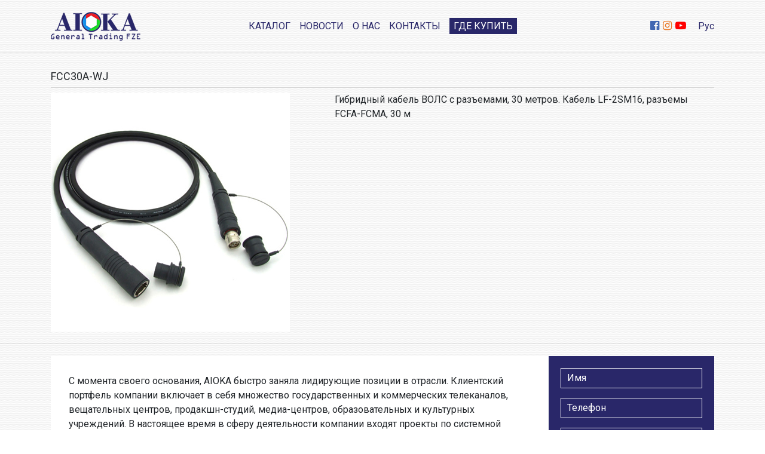

--- FILE ---
content_type: text/html; charset=UTF-8
request_url: http://aioka.tv/ru/fcc30a-wj/
body_size: 5284
content:
<!DOCTYPE html>
<html lang="en">
  <head>
    <!-- Required meta tags -->
    <meta charset="utf-8">
    <meta name="viewport" content="width=device-width, initial-scale=1, shrink-to-fit=no">

    <link rel="profile" href="http://gmpg.org/xfn/11">

    <link rel="icon" type="image/png" href="http://aioka.tv/wp-content/themes/aioka/img/favicon.png" />
    <link href="https://fonts.googleapis.com/css?family=Roboto:300,400,500&amp;subset=cyrillic-ext" rel="stylesheet">

    <link rel="stylesheet" href="http://aioka.tv/wp-content/themes/aioka/css/libs.min.css">
    <link rel="stylesheet" href="http://aioka.tv/wp-content/themes/aioka/css/style.css">

    <title>FCC30A-WJ | aioka.tv</title>

<!-- All in One SEO Pack 2.5 by Michael Torbert of Semper Fi Web Design[658,691] -->
<link rel="canonical" href="http://aioka.tv/ru/fcc30a-wj/" />
<!-- /all in one seo pack -->
<link rel='dns-prefetch' href='//s.w.org' />
<link rel="alternate" type="application/rss+xml" title="aioka.tv &raquo; Лента" href="http://aioka.tv/ru/feed/" />
<link rel="alternate" type="application/rss+xml" title="aioka.tv &raquo; Лента комментариев" href="http://aioka.tv/ru/comments/feed/" />
<link rel="alternate" type="application/rss+xml" title="aioka.tv &raquo; Лента комментариев к &laquo;FCC30A-WJ&raquo;" href="http://aioka.tv/ru/fcc30a-wj/feed/" />
		<script type="text/javascript">
			window._wpemojiSettings = {"baseUrl":"https:\/\/s.w.org\/images\/core\/emoji\/11\/72x72\/","ext":".png","svgUrl":"https:\/\/s.w.org\/images\/core\/emoji\/11\/svg\/","svgExt":".svg","source":{"concatemoji":"http:\/\/aioka.tv\/wp-includes\/js\/wp-emoji-release.min.js?ver=4.9.26"}};
			!function(e,a,t){var n,r,o,i=a.createElement("canvas"),p=i.getContext&&i.getContext("2d");function s(e,t){var a=String.fromCharCode;p.clearRect(0,0,i.width,i.height),p.fillText(a.apply(this,e),0,0);e=i.toDataURL();return p.clearRect(0,0,i.width,i.height),p.fillText(a.apply(this,t),0,0),e===i.toDataURL()}function c(e){var t=a.createElement("script");t.src=e,t.defer=t.type="text/javascript",a.getElementsByTagName("head")[0].appendChild(t)}for(o=Array("flag","emoji"),t.supports={everything:!0,everythingExceptFlag:!0},r=0;r<o.length;r++)t.supports[o[r]]=function(e){if(!p||!p.fillText)return!1;switch(p.textBaseline="top",p.font="600 32px Arial",e){case"flag":return s([55356,56826,55356,56819],[55356,56826,8203,55356,56819])?!1:!s([55356,57332,56128,56423,56128,56418,56128,56421,56128,56430,56128,56423,56128,56447],[55356,57332,8203,56128,56423,8203,56128,56418,8203,56128,56421,8203,56128,56430,8203,56128,56423,8203,56128,56447]);case"emoji":return!s([55358,56760,9792,65039],[55358,56760,8203,9792,65039])}return!1}(o[r]),t.supports.everything=t.supports.everything&&t.supports[o[r]],"flag"!==o[r]&&(t.supports.everythingExceptFlag=t.supports.everythingExceptFlag&&t.supports[o[r]]);t.supports.everythingExceptFlag=t.supports.everythingExceptFlag&&!t.supports.flag,t.DOMReady=!1,t.readyCallback=function(){t.DOMReady=!0},t.supports.everything||(n=function(){t.readyCallback()},a.addEventListener?(a.addEventListener("DOMContentLoaded",n,!1),e.addEventListener("load",n,!1)):(e.attachEvent("onload",n),a.attachEvent("onreadystatechange",function(){"complete"===a.readyState&&t.readyCallback()})),(n=t.source||{}).concatemoji?c(n.concatemoji):n.wpemoji&&n.twemoji&&(c(n.twemoji),c(n.wpemoji)))}(window,document,window._wpemojiSettings);
		</script>
		<style type="text/css">
img.wp-smiley,
img.emoji {
	display: inline !important;
	border: none !important;
	box-shadow: none !important;
	height: 1em !important;
	width: 1em !important;
	margin: 0 .07em !important;
	vertical-align: -0.1em !important;
	background: none !important;
	padding: 0 !important;
}
</style>
<link rel='stylesheet' id='contact-form-7-css'  href='http://aioka.tv/wp-content/plugins/contact-form-7/includes/css/styles.css?ver=5.0.1' type='text/css' media='all' />
<link rel='stylesheet' id='wpm-main-css'  href='//aioka.tv/wp-content/plugins/wp-multilang/assets/styles/main.min.css?ver=2.2.5' type='text/css' media='all' />
<link rel='stylesheet' id='aioka-style-css'  href='http://aioka.tv/wp-content/themes/aioka/style.css?ver=4.9.26' type='text/css' media='all' />
<script type='text/javascript' src='http://aioka.tv/wp-includes/js/jquery/jquery.js?ver=1.12.4'></script>
<script type='text/javascript' src='http://aioka.tv/wp-includes/js/jquery/jquery-migrate.min.js?ver=1.4.1'></script>
<link rel='https://api.w.org/' href='http://aioka.tv/ru/wp-json/' />
<link rel="EditURI" type="application/rsd+xml" title="RSD" href="http://aioka.tv/xmlrpc.php?rsd" />
<link rel="wlwmanifest" type="application/wlwmanifest+xml" href="http://aioka.tv/wp-includes/wlwmanifest.xml" /> 
<link rel='prev' title='FCC200N' href='http://aioka.tv/ru/fcc200n/' />
<link rel='next' title='FCC50A-WJ' href='http://aioka.tv/ru/fcc50a-wj/' />
<meta name="generator" content="WordPress 4.9.26" />
<link rel='shortlink' href='http://aioka.tv/ru/?p=15055' />
<link rel="alternate" type="application/json+oembed" href="http://aioka.tv/ru/wp-json/oembed/1.0/embed?url=http%3A%2F%2Faioka.tv%2Fru%2Ffcc30a-wj%2F" />
<link rel="alternate" type="text/xml+oembed" href="http://aioka.tv/ru/wp-json/oembed/1.0/embed?url=http%3A%2F%2Faioka.tv%2Fru%2Ffcc30a-wj%2F&#038;format=xml" />
<link rel="alternate" hreflang="x-default" href="http://aioka.tv/ru/fcc30a-wj/"/>
<link rel="alternate" hreflang="ru-ru" href="http://aioka.tv/ru/fcc30a-wj/"/>
<link rel="alternate" hreflang="en-us" href="http://aioka.tv/en/fcc30a-wj/"/>
<link rel="pingback" href="http://aioka.tv/xmlrpc.php">		<style type="text/css">.recentcomments a{display:inline !important;padding:0 !important;margin:0 !important;}</style>
		
    <script src="http://aioka.tv/wp-content/themes/aioka/js/libs.min.js"></script>
    <script type="text/javascript" src="https://maps.googleapis.com/maps/api/js?key=AIzaSyDnyV-eBAFwn_JcGTD3mIKzhqgDhttExWo"></script>
    <script src="http://aioka.tv/wp-content/themes/aioka/js/common.js"></script>
    
  </head>
  <body id="body">
  	<header>
  		<div class="container">
  			<div class="row">
  				<div class="col-xl-2 col-md-4 align-self-center">
  					<a href="http://aioka.tv/ru/" id="logo">
  						<img src="http://aioka.tv/wp-content/themes/aioka/img/logo.png" class="img-fluid" alt="">
  					</a>
  				</div>
  				<div class="col-xl-8 col-md-4 align-self-center">
  					<nav>
              <div class="menu-primary-container"><ul id="menu-primary" class="menu"><li id="menu-item-2894" class="menu-item menu-item-type-taxonomy menu-item-object-category current-post-ancestor current-menu-parent current-post-parent menu-item-2894"><a href="http://aioka.tv/ru/category/brand-catalog/">Каталог</a></li>
<li id="menu-item-69" class="menu-item menu-item-type-taxonomy menu-item-object-category menu-item-69"><a href="http://aioka.tv/ru/category/news-and-novelties/">Новости</a></li>
<li id="menu-item-66" class="menu-item menu-item-type-post_type menu-item-object-page menu-item-66"><a href="http://aioka.tv/ru/about/">О нас</a></li>
<li id="menu-item-68" class="menu-item menu-item-type-custom menu-item-object-custom menu-item-68"><a href="#footer">Контакты</a></li>
</ul></div>  						<div id="where-buy">
  							<a href="http://aioka.tv/ru//category/where-to-buy">Где купить</a>
  						</div>
  					</nav>
  				</div>
  				<div class="col-xl-2 col-md-4 text-right align-self-center">
  					<div id="header-right">
  						<div id="social">
									  						<a href="https://facebook.com" target="_blank" id="fb-icon">
		  						<i class="fa fa-facebook-official" aria-hidden="true"></i>
		  					</a>
		  					<a href="https://instagram.com" target="_blank" id="instagram-icon">
		  						<i class="fa fa-instagram" aria-hidden="true"></i>
		  					</a>
		  					<a href="https://youtube.com" target="_blank" id="youtube-icon">
		  						<i class="fa fa-youtube-play" aria-hidden="true"></i>
								</a>
									  					</div>
	  					<div id="lang-tgl">
	  						<ul class="wpm-language-switcher switcher-dropdown">
	<li class="item-language-main item-language-ru">
				<span>
																<span>Рус</span>
									</span>
		<ul class="language-dropdown">
							<li class="item-language-en">
					<a href="http://aioka.tv/en/fcc30a-wj/" data-lang="en">
																			<span>Eng</span>
											</a>
				</li>
					</ul>
	</li>
</ul>
	  					</div>
	  					<div id="menu-tgl">
  							<i class="fa fa-bars"></i>
  						</div>
  					</div>
  				</div>
  			</div>
  		</div>
  	</header><section id="content">
  <div class="container">
        <h5 class="title">FCC30A-WJ</h5>
        <div id="product-content">
      <div class="row">
        <div class="col-lg-5">
          <div id="big-image">
            <img width="400" height="400" src="http://aioka.tv/wp-content/uploads/2018/10/1-1.jpg" class="img-fluid wp-post-image" alt="" srcset="http://aioka.tv/wp-content/uploads/2018/10/1-1.jpg 400w, http://aioka.tv/wp-content/uploads/2018/10/1-1-150x150.jpg 150w, http://aioka.tv/wp-content/uploads/2018/10/1-1-300x300.jpg 300w" sizes="(max-width: 400px) 100vw, 400px" />          </div> 
        </div>
        <div class="col-lg-7">
          <p>Гибридный кабель ВОЛС с разъемами, 30 метров. Кабель LF-2SM16, разъемы FCFA-FCMA, 30 м</p>
        </div>
      </div>   
    </div>
          </div>
</section>
<!-- Yandex.Metrika counter -->
<script type="text/javascript" >
    (function (d, w, c) {
        (w[c] = w[c] || []).push(function() {
            try {
                w.yaCounter50651377 = new Ya.Metrika2({
                    id:50651377,
                    clickmap:true,
                    trackLinks:true,
                    accurateTrackBounce:true,
                    webvisor:true
                });
            } catch(e) { }
        });

        var n = d.getElementsByTagName("script")[0],
            s = d.createElement("script"),
            f = function () { n.parentNode.insertBefore(s, n); };
        s.type = "text/javascript";
        s.async = true;
        s.src = "https://mc.yandex.ru/metrika/tag.js";

        if (w.opera == "[object Opera]") {
            d.addEventListener("DOMContentLoaded", f, false);
        } else { f(); }
    })(document, window, "yandex_metrika_callbacks2");
</script>
<noscript><div><img src="https://mc.yandex.ru/watch/50651377" style="position:absolute; left:-9999px;" alt="" /></div></noscript>
<!-- /Yandex.Metrika counter -->
  	<footer id="footer">
  		<div class="container">
  			<div class="wrap">
  				<div class="row no-gutters">
	  				<div class="col-xl-9">
	  						  					<div class="about-txt">
	  						<p>С момента своего основания, AIOKA быстро заняла лидирующие позиции в отрасли. Клиентский портфель компании включает в себя множество государственных и коммерческих телеканалов, вещательных центров, продакшн-студий, медиа-центров, образовательных и культурных учреждений. В настоящее время в сферу деятельности компании входят проекты по системной интеграции таких видов, как оснащение телестудий и киностудий, создание аудиовизуальных систем для спорта, образования, [&hellip;]</p>
	  					</div>
	  					<div class="row justify-content-center">
	  							  						<div class="col-md-4 col-10">
	  							<div class="item">
	  								<i class="fa fa-map-marker"></i>
		  							<p>Адрес</p>
		  							<span>Aioka General Trading FZE. Business Center, Al Shmookh Building, UAQ Free Trade Zone, Umm Al Quwain U.A.E</span>
	  							</div>
	  						</div>
	  							  							  						<div class="col-md-4 col-10">
	  							<div class="item">
	  								<i class="fa fa-phone"></i>
		  							<p>Телефон</p>
		  							<span>
		  										  								<br>
		  								+971 507 075 102 (ОАЭ)		  							</span>
	  							</div>
	  						</div>
	  							  							  						<div class="col-md-4 col-10">
	  							<div class="item">
	  								<i class="fa fa-envelope"></i>
		  							<p>E-mail</p>
		  							<span>aioka.fze.uae@gmail.com</span>
	  							</div>
	  						</div>
	  							  					</div>
	  						  				</div>
	  				<div class="col-xl-3">
	  					<div id="site-form">
	  						<div role="form" class="wpcf7" id="wpcf7-f4-o1" lang="ru-RU" dir="ltr">
<div class="screen-reader-response"></div>
<form action="/ru/fcc30a-wj/#wpcf7-f4-o1" method="post" class="wpcf7-form" novalidate="novalidate">
<div style="display: none;">
<input type="hidden" name="_wpcf7" value="4" />
<input type="hidden" name="_wpcf7_version" value="5.0.1" />
<input type="hidden" name="_wpcf7_locale" value="ru_RU" />
<input type="hidden" name="_wpcf7_unit_tag" value="wpcf7-f4-o1" />
<input type="hidden" name="_wpcf7_container_post" value="0" />
<input type="hidden" name="lang" value="ru" />
</div>
<p><span class="wpcf7-form-control-wrap your-name"><input type="text" name="your-name" value="" size="40" class="wpcf7-form-control wpcf7-text wpcf7-validates-as-required" aria-required="true" aria-invalid="false" placeholder="Имя" /></span></p>
<p><span class="wpcf7-form-control-wrap your-phone"><input type="tel" name="your-phone" value="" size="40" class="wpcf7-form-control wpcf7-text wpcf7-tel wpcf7-validates-as-required wpcf7-validates-as-tel" aria-required="true" aria-invalid="false" placeholder="Телефон" /></span></p>
<p><span class="wpcf7-form-control-wrap your-message"><textarea name="your-message" cols="40" rows="6" class="wpcf7-form-control wpcf7-textarea" aria-invalid="false" placeholder="Сообщение"></textarea></span></p>
<p id="submit"><input type="submit" value="Отправить" class="wpcf7-form-control wpcf7-submit" /></p>
<div class="wpcf7-response-output wpcf7-display-none"></div></form></div>	  					</div>
	  				</div>
	  			</div>
  			</div>
  			<div id="bottom-txt">
  				<span>© 2026 -  aioka.tv. Все права защищены.</span> <a href="#">Разработка сайта web-baza.com</a>
  			</div>
  		</div>
  	</footer>
    <script type='text/javascript'>
/* <![CDATA[ */
var wpcf7 = {"apiSettings":{"root":"http:\/\/aioka.tv\/ru\/wp-json\/contact-form-7\/v1","namespace":"contact-form-7\/v1"},"recaptcha":{"messages":{"empty":"\u041f\u043e\u0436\u0430\u043b\u0443\u0439\u0441\u0442\u0430, \u043f\u043e\u0434\u0442\u0432\u0435\u0440\u0434\u0438\u0442\u0435, \u0447\u0442\u043e \u0432\u044b \u043d\u0435 \u0440\u043e\u0431\u043e\u0442."}},"cached":"1"};
/* ]]> */
</script>
<script type='text/javascript' src='http://aioka.tv/wp-content/plugins/contact-form-7/includes/js/scripts.js?ver=5.0.1'></script>
<script type='text/javascript' src='http://aioka.tv/wp-content/themes/aioka/js/navigation.js?ver=20151215'></script>
<script type='text/javascript' src='http://aioka.tv/wp-content/themes/aioka/js/skip-link-focus-fix.js?ver=20151215'></script>
<script type='text/javascript' src='http://aioka.tv/wp-includes/js/comment-reply.min.js?ver=4.9.26'></script>
<script type='text/javascript' src='http://aioka.tv/wp-includes/js/wp-embed.min.js?ver=4.9.26'></script>
  </body>
</html>


--- FILE ---
content_type: application/x-javascript
request_url: http://aioka.tv/wp-content/themes/aioka/js/common.js
body_size: 1064
content:
$(function(){

  $('#menu-tgl').click(function(){
      $('nav').toggleClass('on');
  });

  //--------------------------------------------------------------------------

  if($('.language-dropdown > li > a > span').text() != "Eng"){
    $('#where-buy > a').text('Where to buy');
    $('.list-title').text('Catalog');
  }

  //--------------------------------------------------------------------------
    
  $('.brand-name').click(function(){
      $('.sub-cats').not($(this).parent().children('.sub-cats')).slideUp();
      $('.brand-name').not($(this)).removeClass('on');
      $(this).parent().children('.sub-cats').slideToggle();
      $(this).toggleClass('on');
  });

  //--------------------------------------------------------------------------
	
  $(".scroll").click(function() {
    $('html,body').animate({ scrollTop: $($(this).attr('href')).offset().top}, '50000');
  });

  //--------------------------------------------------------------------------

	$('#big-slider').slick({
		dots: true,
		infinite: true,
		speed: 300,
		slidesToShow: 1,
		slidesToScroll: 1,
    variableWidth: true,
		centerMode: true,
		autoplay: true,
    responsive: [
      {
        breakpoint: 600,
        settings: {
          adaptiveHeight: true,
          variableWidth: false,
        }
      }
    ] 
	});

	//--------------------------------------------------------------------------

    google.maps.event.addDomListener(window, 'load', init);
    function init() {
      var mapOptions = {
          zoom: 16,
          center: new google.maps.LatLng(42.879669, 74.586095),

          styles: [{"featureType":"water","elementType":"geometry.fill","stylers":[{"color":"#d3d3d3"}]},{"featureType":"transit","stylers":[{"color":"#808080"},{"visibility":"off"}]},{"featureType":"road.highway","elementType":"geometry.stroke","stylers":[{"visibility":"on"},{"color":"#b3b3b3"}]},{"featureType":"road.highway","elementType":"geometry.fill","stylers":[{"color":"#ffffff"}]},{"featureType":"road.local","elementType":"geometry.fill","stylers":[{"visibility":"on"},{"color":"#ffffff"},{"weight":1.8}]},{"featureType":"road.local","elementType":"geometry.stroke","stylers":[{"color":"#d7d7d7"}]},{"featureType":"poi","elementType":"geometry.fill","stylers":[{"visibility":"on"},{"color":"#ebebeb"}]},{"featureType":"administrative","elementType":"geometry","stylers":[{"color":"#a7a7a7"}]},{"featureType":"road.arterial","elementType":"geometry.fill","stylers":[{"color":"#ffffff"}]},{"featureType":"road.arterial","elementType":"geometry.fill","stylers":[{"color":"#ffffff"}]},{"featureType":"landscape","elementType":"geometry.fill","stylers":[{"visibility":"on"},{"color":"#efefef"}]},{"featureType":"road","elementType":"labels.text.fill","stylers":[{"color":"#696969"}]},{"featureType":"administrative","elementType":"labels.text.fill","stylers":[{"visibility":"on"},{"color":"#737373"}]},{"featureType":"poi","elementType":"labels.icon","stylers":[{"visibility":"off"}]},{"featureType":"poi","elementType":"labels","stylers":[{"visibility":"off"}]},{"featureType":"road.arterial","elementType":"geometry.stroke","stylers":[{"color":"#d6d6d6"}]},{"featureType":"road","elementType":"labels.icon","stylers":[{"visibility":"off"}]},{},{"featureType":"poi","elementType":"geometry.fill","stylers":[{"color":"#dadada"}]}]

      };
      var mapElement = document.getElementById('map');
      var map = new google.maps.Map(mapElement, mapOptions);
      var marker = new google.maps.Marker({
          position: new google.maps.LatLng(42.879669, 74.586095),
          map: map,
          title: 'Строй Парк',
          animation: google.maps.Animation.DROP,
          optimized: true,
      });
    }
});